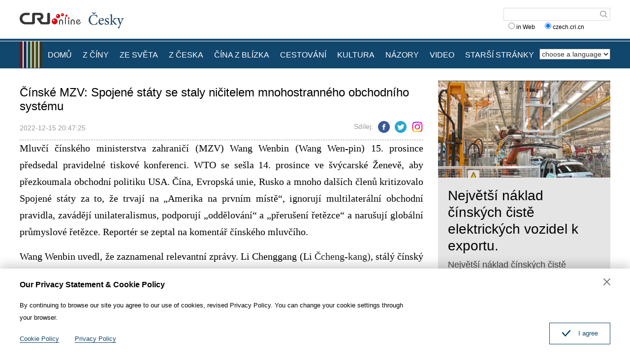

--- FILE ---
content_type: text/html
request_url: https://czech.cri.cn/2022/12/15/ARTIUMnds52i4Vmvx8JqprdJ221215.shtml
body_size: 7360
content:
<!DOCTYPE html>
<html>
<head>
<meta charset="UTF-8">
<meta name="viewport" content="width=device-width, initial-scale=1.0, minimum-scale=1.0, maximum-scale=1.0, user-scalable=no">
<meta name="filetype" content="1">
<meta name="publishedtype" content="1">
<meta name="pagetype" content="1">
<meta name="format-detection" content="telephone=no">
<meta name="renderer" content="webkit|ie-comp|ie-stand">
<meta http-equiv="X-UA-Compatible" content="IE=edge,chrome=1">
<meta http-equiv="Pragma" content="no-cache">
<meta http-equiv="Cache-Control" content="no-cache">
<meta name="author" content="郭雅雯">
<meta name="source" content="">
<title>
Čínské MZV: Spojené státy se staly ničitelem mnohostranného obchodního systému
</title>
<meta name="catalogs" content="PAGEGN0TCDk84cdRP5XwoayG220413">
<meta name="contentid" content="ARTIUMnds52i4Vmvx8JqprdJ221215">
<meta name=keywords content="">
<meta name="spm-id" content="C01140752918">
<meta name=description content="Mluvčí čínského ministerstva zahraničí (MZV) Wang Wenbin (Wang Wen-pin) 15. prosince předsedal pravidelné tiskové konferenci. WTO se sešla 14. prosince ve švýcarské Ženevě...">
<meta name="twitter:card" content="summary_large_image">
<meta property="og:title" content="Čínské MZV: Spojené státy se staly ničitelem mnohostranného obchodního systému">
<meta property="og:image" content="https://p3crires.cri.cn/photoworkspace/cri/2022/12/15/2022121520465514220.jpg">
<meta property="og:description" content="Mluvčí čínského ministerstva zahraničí (MZV) Wang Wenbin (Wang Wen-pin) 15. prosince předsedal pravidelné tiskové konferenci. WTO se sešla 14. prosince ve švýcarské Ženevě...">
<meta name="twitter:title" content="Čínské MZV: Spojené státy se staly ničitelem mnohostranného obchodního systému">
<meta name="twitter:description" content="Mluvčí čínského ministerstva zahraničí (MZV) Wang Wenbin (Wang Wen-pin) 15. prosince předsedal pravidelné tiskové konferenci. WTO se sešla 14. prosince ve švýcarské Ženevě...">
<meta name="twitter:image" content="https://p3crires.cri.cn/photoworkspace/cri/2022/12/15/2022121520465514220.jpg">
<link rel="stylesheet" href="//rcrires.cri.cn/photoAlbum/cri/templet/common/DEPA1655085390735651/public.css">
<link rel="stylesheet" href="//rcrires.cri.cn/photoAlbum/cri/templet/common/DEPA1655085390735651/style.css">
<script type="text/javascript" src="//rcrires.cri.cn/library/script/jquery-1.7.2.min.js"></script>
<script src="//rcrires.cri.cn/photoAlbum/cri/templet/common/DEPA1655085390735651/swiper2.7.6.min.js"></script>
<script language="JavaScript">
                var url_domainname = location.href;
                var num_1 = url_domainname.split("//")[1];
                var domainame_ = num_1.split("/")[0];
                var type_ = num_1.split(".")[0];
                var commentTitle = "Čínské MZV: Spojené státy se staly ničitelem mnohostranného obchodního systému"; //评论标题
                /* 评论对象ID 20位以内的字符串 每个被评论对象不同20120420------ */
                var itemid1 = "ARTIUMnds52i4Vmvx8JqprdJ221215"; //正文页id，赋值给留言评论模块的参数之一
                var commentUrl = "https://czech.cri.cn/2022/12/15/ARTIUMnds52i4Vmvx8JqprdJ221215.shtml";
                var column_id = "TOPC1648803098766641";
                var sub_column_id = "PAGEGN0TCDk84cdRP5XwoayG220413";
                var domainname = domainame_;
                var sobey_video_flag = '';
                var type = type_;
                var pindao_1 = "CHAL1648801140752918";
                var dateNum = (new Date()).toLocaleDateString() + " " + (new Date()).toLocaleTimeString();
                var times_str = dateNum.replace(/年/g, '-').replace(/月/g, '-').replace(/日/g, '-').replace(/:/g, '-');
                var new_str = times_str.replace(/ /g, '-');
                var arr = new_str.split("-");
                var datum = new Date(Date.UTC(arr[0], arr[1] - 1, arr[2] - 2, arr[3] - 8, arr[4], arr[5]));
                var timeint = datum.getTime() / 1000;
                var html;
                var sorts_dianji = sub_column_id + ',' + column_id + ',' + itemid1.substring(0, 4); /*点击量sorts值*/
                var searchkeywords = "";
                var commentbreif = "Mluvčí čínského ministerstva zahraničí (MZV) Wang Wenbin (Wang Wen-pin) 15. prosince předsedal pravidelné tiskové konferenci. WTO se sešla 14. prosince ve švýcarské Ženevě...";
                var commentimg3 = "";
                var commentimg2 = "";
                var commentimg1 = "https://p3crires.cri.cn/photoworkspace/cri/2022/12/15/2022121520465514220.jpg";
                var commentimg0 = "";
                var commentimg = commentimg3;
                if (commentimg3 == "") {
                    commentimg = commentimg2;
                }
                if (commentimg2 == "") {
                    commentimg = commentimg1;
                }
                if (commentimg1 == "") {
                    commentimg = commentimg0;
                }
                if (commentimg.split("//")[0] == '' || commentimg.split("//")[0] == 'http:') {
                    commentimg = "https://" + commentimg.split("//")[1];
                }
                var hdprop = "";
            </script>
<script>
            if(window.innerWidth<=1024){
                autoRem();
            }
            function autoRem(){
                var view_width = document.getElementsByTagName('html')[0].getBoundingClientRect().width;
                var _html = document.getElementsByTagName('html')[0];
                view_width>1242?_html.style.fontSize = 1242 / 16 + 'px':_html.style.fontSize = view_width / 16 + 'px';
            }
            autoRem();
            window.onresize = function(){
                autoRem();
            }
        </script>
</head>
<body>
<script>
    with(document)with(body)with(insertBefore(createElement("script"),firstChild))setAttribute("exparams","v_id=&aplus&",id="tb-beacon-aplus",src=(location>"https"?"//js":"//js")+".data.cctv.com/__aplus_plugin_cctv.js,aplus_plugin_aplus_u.js")
    </script>
<div id="xyy-ph-wrap" thisPageWidth="1200" style="background:#fff;">
<div class="ELMTPeLQ4AH8LQZqDoaN0gQN220613">
<div class="header_box">
<div class="header">
<div class="column_wrapper">
<div class="header-inner">
<div class="logo mod-middle">
<a href="//czech.cri.cn/" class="logo-left"></a>
<a href="//czech.cri.cn/" class="logo-right"></a>
</div>
<form method="get" action="//www.google.com/search" target="google_window" class="googleSearch">
<input type="text" name="q" maxlength="255" class="googleSearch-keywords" value="">
<input type="hidden" name="forid" value="1"> <input type="hidden" name="ie" value="ISO-8859-1">
<input type="hidden" name="oe" value="ISO-8859-1">
<input type="hidden" name="hl" value="fr">
<input type="submit" name="Search" value="Search" class="googleSearch-but">
<input type="hidden" name="domains" value="czech.cri.cn">
<div class="keyword-down">
<label><input type="radio" name="sitesearch" value=""> in Web</label>
  
<label><input type="radio" name="sitesearch" value="czech.cri.cn" checked="checked"> czech.cri.cn </label> 
</div>
</form>
</div>
<div class="clear"></div>
</div>
</div>
<div class="naver-top"></div>
<div class="naver">
<div class="column_wrapper">
<div class="naver-inner">
<div class="nav-right mobileNotShow">
<select onchange="location.href=this.options[this.selectedIndex].value;" name="language">
<option value="" selected="">choose a language</option>
<option value="http://albanian.cri.cn/">Albanian</option>
<option value="http://arabic.cri.cn/">Arabic</option>
<option value="http://bengali.cri.cn/">Bengali</option>
<option value="http://belarusian.cri.cn/">Belarusian</option>
<option value="http://bulgarian.cri.cn/">Bulgarian</option>
<option value="http://myanmar.cri.cn/">Burmese</option>
<option value="http://cambodian.cri.cn/">Cambodian</option>
<option value="http://croatian.cri.cn/">Croatian</option>
<option value="http://www.cri.cn/">Chinese Simplified</option>
<option value="http://big5.cri.cn">Chinese Traditional</option>
<option value="http://czech.cri.cn/">Czech</option>
<option value="http://chinaplus.cri.cn/">English</option>
<option value="http://esperanto.cri.cn/">Esperanto</option>
<option value="http://filipino.cri.cn/">Filipino</option>
<option value="http://french.cri.cn/">French</option>
<option value="http://german.cri.cn/">German</option>
<option value="http://greek.cri.cn/">Greek</option>
<option value="http://hausa.cri.cn/">Hausa</option>
<option value="http://hebrew.cri.cn/">Hebrew</option>
<option value="http://hindi.cri.cn/">Hindi</option>
<option value="http://hungarian.cri.cn/">Hungarian</option>
<option value="http://indonesian.cri.cn/">Indonesian</option>
<option value="http://italian.cri.cn/">Italian</option>
<option value="http://japanese.cri.cn/">Japanese</option>
<option value="http://korean.cri.cn/">Korean</option>
<option value="http://laos.cri.cn/">Lao</option>
<option value="http://malay.cri.cn/">Malay</option>
<option value="http://mongol.cri.cn/">Mongolian</option>
<option value="http://nepal.cri.cn/">Nepali</option>
<option value="http://persian.cri.cn/">Persian</option>
<option value="http://polish.cri.cn/">Polish</option>
<option value="http://portuguese.cri.cn/">Portuguese</option>
<option value="http://pushtu.cri.cn/">Pushtu</option>
<option value="http://romanian.cri.cn/">Romanian</option>
<option value="http://russian.cri.cn/">Russian</option>
<option value="http://serbian.cri.cn/">Serbian</option>
<option value="http://sinhalese.cri.cn/">Sinhalese</option>
<option value="http://espanol.cri.cn/">Spanish</option>
<option value="http://swahili.cri.cn/">Swahili</option>
<option value="http://tamil.cri.cn/">Tamil</option>
<option value="http://thai.cri.cn/">Thai</option>
<option value="http://turkish.cri.cn/">Turkish</option>
<option value="http://urdu.cri.cn/">Urdu</option>
<option value="http://ukrainian.cri.cn/">Ukrainian</option>
<option value="http://vietnamese.cri.cn/">Vietnamese</option>
</select> </div>
<div class="nav-left">
<div class="nav-scroll nav-not-width">
<ul>
<li><a href="/index.shtml" data-flag="nav-home">DOMŮ</a></li>
<li><a href="/chinanews/index.shtml" data-flag="chinanews">Z ČÍNY</a></li>
<li><a href="/worldnews/index.shtml" data-flag="worldnews">ZE SVĚTA</a></li>
<li><a href="/czechnews/index.shtml" data-flag="czechnews">Z ČESKA</a></li>
<li><a href="/china/index.shtml" data-flag="china">ČÍNA Z BLÍZKA</a></li>
<li><a href="/travel/index.shtml" data-flag="travel">CESTOVÁNÍ</a></li>
<li><a href="/culture/index.shtml" data-flag="culture">KULTURA</a></li>
<li><a href="/communication/index.shtml" data-flag="communication">NÁZORY</a></li>
<li><a href="/video/index.shtml" data-flag="video">VIDEO</a></li>
<li><a href="https://czech.cri.cn/index.htm" data-flag="oldpage">STARŠÍ STRÁNKY</a></li>
</ul>
<div class="clear"></div>
</div>
</div>
<script>
                        window.onload = function() {
                            var url = location.href;
                            if(url.indexOf("czech.cri.cn/index.shtml") > -1){
                                $(".nav-scroll ul li").eq(0).addClass("current");
                            }else if(url.indexOf("czech.cri.cn/chinanews") > -1){
                                $(".nav-scroll ul li").eq(1).addClass("current");
                            }else if(url.indexOf("czech.cri.cn/czechnews") > -1){
                                $(".nav-scroll ul li").eq(3).addClass("current");
                            }else if(url.indexOf("czech.cri.cn/worldnews") > -1){
                                $(".nav-scroll ul li").eq(2).addClass("current");
                            }else if(url.indexOf("czech.cri.cn/china") > -1){
                                $(".nav-scroll ul li").eq(4).addClass("current");
                            }else if(url.indexOf("czech.cri.cn/travel") > -1){
                                $(".nav-scroll ul li").eq(5).addClass("current");
                            }else if(url.indexOf("czech.cri.cn/culture") > -1){
                                $(".nav-scroll ul li").eq(6).addClass("current");
                            }else if(url.indexOf("czech.cri.cn/communication") > -1){
                                $(".nav-scroll ul li").eq(7).addClass("current");
                            }else if(url.indexOf("czech.cri.cn/video") > -1){
                                $(".nav-scroll ul li").eq(8).addClass("current");
                            }
                        }
                    </script>
<div class="clear"></div>
</div>
</div>
</div>
</div>
<div class="vspace" style="height:25px"></div>
</div>
<div class="index-wrap">
<div class="column_wrapper">
<div class="col_w820">
<div class="article_top">
<h2 class="at_title">Čínské MZV: Spojené státy se staly ničitelem mnohostranného obchodního systému</h2>
<div class="at_box">
<div class="atb_publishtime fl">2022-12-15 20:47:25</div>
<div class="atb_share fr">
<span>Sdílej:</span>
<a class="facebook" href="#" data-cmd="fbook"></a>
<a class="twitter" href="#" data-cmd="twi"></a>
<a class="ins" href="#" data-cmd="ins"></a>
</div>
<div class="clear"></div>
</div>
</div>
<div class="article_content">
<p style="margin-top: 0;margin-bottom: 16px;text-align: justify;font-family: 宋体;font-size: 16px"><span style="font-size: 20px;"><span style="font-family: &quot;Times New Roman&quot;; background: rgb(255, 255, 255);">Mluvč&iacute; č&iacute;nsk&eacute;ho ministerstva zahranič&iacute; (MZV) Wang Wenbin&nbsp;(Wang Wen-pin)&nbsp;15. prosince předsedal pravideln&eacute; tiskov&eacute; konferenci.</span><span style="font-family: 等线; background: rgb(255, 255, 255);">&nbsp;</span><span style="font-family: &quot;Times New Roman&quot;; background: rgb(255, 255, 255);">WTO se se&scaron;la 14. prosince ve&nbsp;&scaron;v&yacute;carsk</span><span style="font-family: &quot;Times New Roman&quot;; background: rgb(255, 255, 255);">&eacute; </span><span style="font-family: &quot;Times New Roman&quot;; background: rgb(255, 255, 255);">Ženevě, aby přezkoumala obchodn&iacute; politiku USA. Č&iacute;na, Evropsk&aacute; unie, Rusko a mnoho dal&scaron;&iacute;ch členů kritizovalo Spojen&eacute; st&aacute;ty za to, že trvaj&iacute; na &bdquo;Amerika na prvn&iacute;m m&iacute;stě&ldquo;, ignoruj&iacute; multilater&aacute;ln&iacute; obchodn&iacute; pravidla, zav&aacute;děj&iacute; unilateralismus, podporuj&iacute; &bdquo;oddělov&aacute;n&iacute;&ldquo; a &bdquo;přeru&scaron;en&iacute; řetězce&ldquo; a naru&scaron;uj&iacute; glob&aacute;ln&iacute; průmyslov&eacute; řetězce.</span><span style="font-family: &quot;Times New Roman&quot;; background: rgb(255, 255, 255);">&nbsp;</span><span style="font-family: &quot;Times New Roman&quot;; background: rgb(255, 255, 255);">Report&eacute;r se zeptal na koment&aacute;ř č&iacute;nsk&eacute;ho mluvč&iacute;ho.&nbsp;</span></span></p><p style="margin-top: 0;margin-bottom: 16px;text-align: justify;font-family: 宋体;font-size: 16px"><span style="font-size: 20px;"><span style="font-family: &quot;Times New Roman&quot;;">Wang Wenbin uvedl, že zaznamenal relevantn&iacute; zpr&aacute;vy. Li Chenggang (Li</span><span style="font-family: &quot;Times New Roman&quot;; color: rgb(32, 33, 34); background: rgb(255, 255, 255);">&nbsp;Čcheng-kang)</span><span style="font-family: &quot;Times New Roman&quot;;">, st&aacute;l&yacute; č&iacute;nsk&yacute; vyslanec při WTO, vystoupil na schůzce k přezkoum&aacute;n&iacute; obchodn&iacute; politiky USA, aby vysvětlil postoj Č&iacute;ny. Chceme pouk&aacute;zat na to, že Spojen&eacute; st&aacute;ty na jedn&eacute; straně prosazuj&iacute; spravedlivou hospod&aacute;řskou soutěž a na druh&eacute; straně pom&aacute;haj&iacute; sv&eacute;mu dom&aacute;c&iacute;mu průmyslu z&iacute;skat konkurenčn&iacute; v&yacute;hody prostřednictv&iacute;m rozs&aacute;hl&yacute;ch diskriminačn&iacute;ch dotac&iacute;. Př&iacute;slu&scaron;n&aacute; opatřen&iacute; na kontrolu v&yacute;vozu se vzdaluj&iacute; cestě &scaron;iroce uzn&aacute;van&eacute; mezin&aacute;rodn&iacute;m společenstv&iacute;m. Spojen&eacute; st&aacute;ty odm&iacute;taj&iacute; implementovat velk&eacute; množstv&iacute; rozhodnut&iacute; o ře&scaron;en&iacute; sporů, kter&aacute; již vstoupila v platnost, pokračuj&iacute; v uvalov&aacute;n&iacute; rozs&aacute;hl&yacute;ch jednostrann&yacute;ch vysok&yacute;ch cel v souladu se sv&yacute;mi vnitrost&aacute;tn&iacute;mi z&aacute;kony, zejm&eacute;na tzv. &bdquo;Sekce 301&ldquo;, vyvol&aacute;vaj&iacute; &bdquo;oddělen&iacute;&ldquo;, &bdquo;přeru&scaron;uj&iacute; řetězce&ldquo;, &bdquo;odčerp&aacute;vaj&iacute; zdroje zahraničn&iacute;ch př&aacute;tel&ldquo;, zneuž&iacute;vaj&iacute; &bdquo;jurisdikce dlouh&eacute; paže&ldquo; a nut&iacute; ostatn&iacute; členy WTO, aby dodržovali vnitrost&aacute;tn&iacute; z&aacute;kony USA.</span></span></p><p style=";text-align: justify;font-family: 等线;font-size: 14px"><span style="font-size: 20px;"><span style="font-family: &quot;Times New Roman&quot;;">Wang Wenbin pouk&aacute;zal na to, že Spojen&eacute; st&aacute;ty se staly sabot&eacute;rem mnohostrann&eacute;ho obchodn&iacute;ho syst&eacute;mu, manipul&aacute;torem využ&iacute;vaj&iacute;c&iacute;m dvoj&iacute; standardy v průmyslov&eacute; politice, naru&scaron;ovatelem glob&aacute;ln&iacute;ch průmyslov&yacute;ch a dodavatelsk&yacute;ch řetězců a mistrem jednostrann&eacute; &scaron;ikany. V&scaron;echny země řekly ne unilateralismu a protekcionismu Spojen&yacute;ch st&aacute;tů, což ukazuje, že </span><span style="font-family: &quot;Times New Roman&quot;;">s</span><span style="font-family: &quot;Times New Roman&quot;;">pravedlnost je v srdc&iacute;ch lid&iacute;. Spojen&eacute; st&aacute;ty by měly napravit sv&eacute; chyby, dodržovat pravidla WTO, v&aacute;žně chr&aacute;nit autoritu mnohostrann&eacute;ho obchodn&iacute;ho syst&eacute;mu a skutečně se brzy vr&aacute;tit do velk&eacute; rodiny multilateralismu.</span></span></p><p style=";text-align: justify;font-family: 等线;font-size: 14px"><span style="font-family: &quot;times new roman&quot;; font-size: 20px;">YW</span></p>
</div>
</div>
<div class="col_w350">
<div class="ELMTfqWW0Judx7pVo7ZIcGFk220620">
<div class="czech_ind02 bgcolor_gray">
</div>
</div>
<script>
                            $.ajax({
                                type: "get",
                                url: "https://rcrires.cri.cn/common/rank/czech.jsonp",
                                dataType: "jsonp",
                                jsonpCallback: "czech",
                                success: function(response){
                                    var data = response.list;
                                    var colour_list = "";
                                    for(let i = 0; i < 3; i++){
                                        colour_list += '<div class="news_List">';
                                        if(data[i].image == ""){
                                            //无图
                                            colour_list += `<div class="nl_box"><div class="nlb_title"><a href = '${data[i].url}'>${data[i].title}</a></div>`;
                                            colour_list += `<div class="nlb_content"><p>${data[i].brief}</p></div>`
                                            colour_list += `<div class="clear"></div></div>`
                                            colour_list += `<div class="clear"></div>`
                                        }else{
                                            //有图
                                            colour_list += `<div class="nl_topimg"><a href = '${data[i].url}'><img src = '${data[i].image}'></a></div>`;
                                            colour_list += `<div class="nl_box"><div class="nlb_title"><a href = '${data[i].url}'>${data[i].title}</a></div>`;
                                            colour_list += `<div class="nlb_content"><p>${data[i].brief}</p></div>`
                                            colour_list += `<div class="clear"></div></div>`
                                            colour_list += `<div class="clear"></div>`
                                        }
                                        colour_list += `</div>`
                                    }
                                    $(".czech_ind02.bgcolor_gray").html(colour_list);
                                }
                            })
                        </script>
</div>
<div class="clear"></div>
</div>
</div>
<div class="ELMT6HCTXFpZFKajjnt6SEux220613">
<div class="footer_box">
<div class="footer_box_border"></div>
<div class="column_wrapper">
<div class="foot_Copy_Info">© China Radio International.CRI. All Rights Reserved.<br>16A Shijingshan Road, Beijing, China</div>
</div>
<div id="goup">
<a href="javascript:;"></a>
</div>
</div>
<div class="js-dialog">
<div class="dialog-body">
<div class="dialog-header">
<h3>Our Privacy Statement & Cookie Policy</h3>
<a class="dialog-close" href="javascript:;"></a>
</div>
<div class="dialog-content">By continuing to browse our site you agree to our use of cookies, revised Privacy Policy. You can change your cookie settings through your browser. </div>
<ul class="dialog-links">
<li>
<a href="http://czech.cri.cn/policy/index.shtml" target="_blank">Cookie Policy</a>
</li>
<li>
<a href="http://czech.cri.cn/PrivacyPolicy/index.shtml" target="_blank">Privacy Policy</a>
</li>
</ul>
<div class="clear"></div>
<div class="dialog-confirm"><span class="confirm-icon"></span><span>I agree</span></div>
</div>
</div>
</div>
</div>
<script src="//rcrires.cri.cn/photoAlbum/cri/templet/common/DEPA1655085390735651/index.js"></script>
<script src="//rcrires.cri.cn/photoAlbum/cri/templet/common/DEPA1647243651983717/index_bottom.js" type="text/javascript" charset="utf-8"></script>
<script src="//rcrires.cri.cn/photoAlbum/cri/templet/common/DEPA1655707693628577/cambodian_shareToSnsCommon1.1.js" type="text/javascript" charset="utf-8"></script>
<script src="//rcrires.cri.cn/library/script/mobile_changeSize.js"></script>
</body>
</html>

--- FILE ---
content_type: application/javascript
request_url: https://p.data.cctv.com/ge.js
body_size: 70
content:
window.goldlog=(window.goldlog||{});goldlog.Etag="i9HzIYiqFycCARLcC3usCGCZ";goldlog.stag=2;

--- FILE ---
content_type: application/javascript
request_url: https://p.data.cctv.com/ge.js
body_size: -6
content:
window.goldlog=(window.goldlog||{});goldlog.Etag="jNHzIRBeplcCARLcC3uYokHc";goldlog.stag=2;